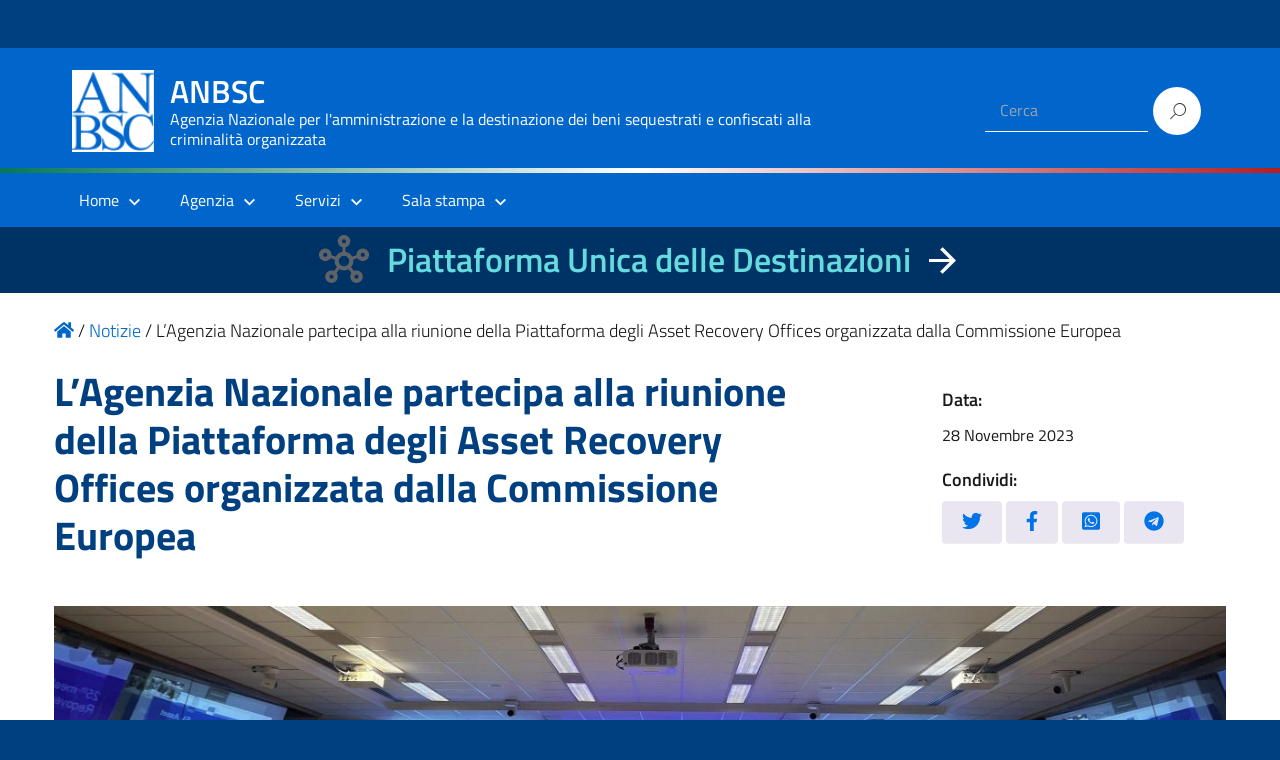

--- FILE ---
content_type: text/html; charset=UTF-8
request_url: https://www.anbsc.it/lagenzia-nazionale-partecipa-alla-riunione-della-piattaforma-degli-asset-recovery-offices-organizzata-dalla-commissione-europea/
body_size: 55580
content:
<!DOCTYPE html>
<html lang="it-IT"
    xmlns="https://www.w3.org/1999/xhtml"
    xmlns:og="https://ogp.me/ns#" 
    xmlns:fb="http://www.facebook.com/2008/fbml">

<head>
  <meta charset="UTF-8" />
  <meta name="viewport" content="width=device-width, initial-scale=1, shrink-to-fit=no">
  <title>L’Agenzia Nazionale partecipa alla riunione della Piattaforma degli Asset Recovery Offices organizzata dalla Commissione Europea &#8211; ANBSC</title>
<meta name='robots' content='max-image-preview:large' />
	<style>img:is([sizes="auto" i], [sizes^="auto," i]) { contain-intrinsic-size: 3000px 1500px }</style>
	<link rel="alternate" type="application/rss+xml" title="ANBSC &raquo; Feed" href="https://www.anbsc.it/feed/" />
<link rel="alternate" type="application/rss+xml" title="ANBSC &raquo; Feed dei commenti" href="https://www.anbsc.it/comments/feed/" />
<script type="text/javascript">
/* <![CDATA[ */
window._wpemojiSettings = {"baseUrl":"https:\/\/s.w.org\/images\/core\/emoji\/15.0.3\/72x72\/","ext":".png","svgUrl":"https:\/\/s.w.org\/images\/core\/emoji\/15.0.3\/svg\/","svgExt":".svg","source":{"concatemoji":"https:\/\/www.anbsc.it\/wp-includes\/js\/wp-emoji-release.min.js?ver=6.7.2"}};
/*! This file is auto-generated */
!function(i,n){var o,s,e;function c(e){try{var t={supportTests:e,timestamp:(new Date).valueOf()};sessionStorage.setItem(o,JSON.stringify(t))}catch(e){}}function p(e,t,n){e.clearRect(0,0,e.canvas.width,e.canvas.height),e.fillText(t,0,0);var t=new Uint32Array(e.getImageData(0,0,e.canvas.width,e.canvas.height).data),r=(e.clearRect(0,0,e.canvas.width,e.canvas.height),e.fillText(n,0,0),new Uint32Array(e.getImageData(0,0,e.canvas.width,e.canvas.height).data));return t.every(function(e,t){return e===r[t]})}function u(e,t,n){switch(t){case"flag":return n(e,"\ud83c\udff3\ufe0f\u200d\u26a7\ufe0f","\ud83c\udff3\ufe0f\u200b\u26a7\ufe0f")?!1:!n(e,"\ud83c\uddfa\ud83c\uddf3","\ud83c\uddfa\u200b\ud83c\uddf3")&&!n(e,"\ud83c\udff4\udb40\udc67\udb40\udc62\udb40\udc65\udb40\udc6e\udb40\udc67\udb40\udc7f","\ud83c\udff4\u200b\udb40\udc67\u200b\udb40\udc62\u200b\udb40\udc65\u200b\udb40\udc6e\u200b\udb40\udc67\u200b\udb40\udc7f");case"emoji":return!n(e,"\ud83d\udc26\u200d\u2b1b","\ud83d\udc26\u200b\u2b1b")}return!1}function f(e,t,n){var r="undefined"!=typeof WorkerGlobalScope&&self instanceof WorkerGlobalScope?new OffscreenCanvas(300,150):i.createElement("canvas"),a=r.getContext("2d",{willReadFrequently:!0}),o=(a.textBaseline="top",a.font="600 32px Arial",{});return e.forEach(function(e){o[e]=t(a,e,n)}),o}function t(e){var t=i.createElement("script");t.src=e,t.defer=!0,i.head.appendChild(t)}"undefined"!=typeof Promise&&(o="wpEmojiSettingsSupports",s=["flag","emoji"],n.supports={everything:!0,everythingExceptFlag:!0},e=new Promise(function(e){i.addEventListener("DOMContentLoaded",e,{once:!0})}),new Promise(function(t){var n=function(){try{var e=JSON.parse(sessionStorage.getItem(o));if("object"==typeof e&&"number"==typeof e.timestamp&&(new Date).valueOf()<e.timestamp+604800&&"object"==typeof e.supportTests)return e.supportTests}catch(e){}return null}();if(!n){if("undefined"!=typeof Worker&&"undefined"!=typeof OffscreenCanvas&&"undefined"!=typeof URL&&URL.createObjectURL&&"undefined"!=typeof Blob)try{var e="postMessage("+f.toString()+"("+[JSON.stringify(s),u.toString(),p.toString()].join(",")+"));",r=new Blob([e],{type:"text/javascript"}),a=new Worker(URL.createObjectURL(r),{name:"wpTestEmojiSupports"});return void(a.onmessage=function(e){c(n=e.data),a.terminate(),t(n)})}catch(e){}c(n=f(s,u,p))}t(n)}).then(function(e){for(var t in e)n.supports[t]=e[t],n.supports.everything=n.supports.everything&&n.supports[t],"flag"!==t&&(n.supports.everythingExceptFlag=n.supports.everythingExceptFlag&&n.supports[t]);n.supports.everythingExceptFlag=n.supports.everythingExceptFlag&&!n.supports.flag,n.DOMReady=!1,n.readyCallback=function(){n.DOMReady=!0}}).then(function(){return e}).then(function(){var e;n.supports.everything||(n.readyCallback(),(e=n.source||{}).concatemoji?t(e.concatemoji):e.wpemoji&&e.twemoji&&(t(e.twemoji),t(e.wpemoji)))}))}((window,document),window._wpemojiSettings);
/* ]]> */
</script>
<link rel='stylesheet' id='wpa-css-css' href='https://www.anbsc.it/wp-content/plugins/wp-attachments/styles/0/wpa.css?ver=6.7.2' type='text/css' media='all' />
<style id='wp-emoji-styles-inline-css' type='text/css'>

	img.wp-smiley, img.emoji {
		display: inline !important;
		border: none !important;
		box-shadow: none !important;
		height: 1em !important;
		width: 1em !important;
		margin: 0 0.07em !important;
		vertical-align: -0.1em !important;
		background: none !important;
		padding: 0 !important;
	}
</style>
<link rel='stylesheet' id='wp-block-library-css' href='https://www.anbsc.it/wp-includes/css/dist/block-library/style.min.css?ver=6.7.2' type='text/css' media='all' />
<style id='classic-theme-styles-inline-css' type='text/css'>
/*! This file is auto-generated */
.wp-block-button__link{color:#fff;background-color:#32373c;border-radius:9999px;box-shadow:none;text-decoration:none;padding:calc(.667em + 2px) calc(1.333em + 2px);font-size:1.125em}.wp-block-file__button{background:#32373c;color:#fff;text-decoration:none}
</style>
<style id='global-styles-inline-css' type='text/css'>
:root{--wp--preset--aspect-ratio--square: 1;--wp--preset--aspect-ratio--4-3: 4/3;--wp--preset--aspect-ratio--3-4: 3/4;--wp--preset--aspect-ratio--3-2: 3/2;--wp--preset--aspect-ratio--2-3: 2/3;--wp--preset--aspect-ratio--16-9: 16/9;--wp--preset--aspect-ratio--9-16: 9/16;--wp--preset--color--black: #000000;--wp--preset--color--cyan-bluish-gray: #abb8c3;--wp--preset--color--white: #ffffff;--wp--preset--color--pale-pink: #f78da7;--wp--preset--color--vivid-red: #cf2e2e;--wp--preset--color--luminous-vivid-orange: #ff6900;--wp--preset--color--luminous-vivid-amber: #fcb900;--wp--preset--color--light-green-cyan: #7bdcb5;--wp--preset--color--vivid-green-cyan: #00d084;--wp--preset--color--pale-cyan-blue: #8ed1fc;--wp--preset--color--vivid-cyan-blue: #0693e3;--wp--preset--color--vivid-purple: #9b51e0;--wp--preset--color--blu: #004d99;--wp--preset--color--grigioscuro: #3d4955;--wp--preset--color--bluscuro: #17324d;--wp--preset--color--azzurro: #0073e6;--wp--preset--color--grigio: #5c6f82;--wp--preset--color--grigiochiaro: #94a1ae;--wp--preset--color--verde: #00cc85;--wp--preset--color--rosso: #f73e5a;--wp--preset--color--arancione: #ff9900;--wp--preset--color--argento: #eef0f6;--wp--preset--color--bianco: #ffffff;--wp--preset--gradient--vivid-cyan-blue-to-vivid-purple: linear-gradient(135deg,rgba(6,147,227,1) 0%,rgb(155,81,224) 100%);--wp--preset--gradient--light-green-cyan-to-vivid-green-cyan: linear-gradient(135deg,rgb(122,220,180) 0%,rgb(0,208,130) 100%);--wp--preset--gradient--luminous-vivid-amber-to-luminous-vivid-orange: linear-gradient(135deg,rgba(252,185,0,1) 0%,rgba(255,105,0,1) 100%);--wp--preset--gradient--luminous-vivid-orange-to-vivid-red: linear-gradient(135deg,rgba(255,105,0,1) 0%,rgb(207,46,46) 100%);--wp--preset--gradient--very-light-gray-to-cyan-bluish-gray: linear-gradient(135deg,rgb(238,238,238) 0%,rgb(169,184,195) 100%);--wp--preset--gradient--cool-to-warm-spectrum: linear-gradient(135deg,rgb(74,234,220) 0%,rgb(151,120,209) 20%,rgb(207,42,186) 40%,rgb(238,44,130) 60%,rgb(251,105,98) 80%,rgb(254,248,76) 100%);--wp--preset--gradient--blush-light-purple: linear-gradient(135deg,rgb(255,206,236) 0%,rgb(152,150,240) 100%);--wp--preset--gradient--blush-bordeaux: linear-gradient(135deg,rgb(254,205,165) 0%,rgb(254,45,45) 50%,rgb(107,0,62) 100%);--wp--preset--gradient--luminous-dusk: linear-gradient(135deg,rgb(255,203,112) 0%,rgb(199,81,192) 50%,rgb(65,88,208) 100%);--wp--preset--gradient--pale-ocean: linear-gradient(135deg,rgb(255,245,203) 0%,rgb(182,227,212) 50%,rgb(51,167,181) 100%);--wp--preset--gradient--electric-grass: linear-gradient(135deg,rgb(202,248,128) 0%,rgb(113,206,126) 100%);--wp--preset--gradient--midnight: linear-gradient(135deg,rgb(2,3,129) 0%,rgb(40,116,252) 100%);--wp--preset--font-size--small: 14px;--wp--preset--font-size--medium: 22px;--wp--preset--font-size--large: 36px;--wp--preset--font-size--x-large: 42px;--wp--preset--font-size--normal: 18px;--wp--preset--font-size--big: 32px;--wp--preset--spacing--20: 0.44rem;--wp--preset--spacing--30: 0.67rem;--wp--preset--spacing--40: 1rem;--wp--preset--spacing--50: 1.5rem;--wp--preset--spacing--60: 2.25rem;--wp--preset--spacing--70: 3.38rem;--wp--preset--spacing--80: 5.06rem;--wp--preset--shadow--natural: 6px 6px 9px rgba(0, 0, 0, 0.2);--wp--preset--shadow--deep: 12px 12px 50px rgba(0, 0, 0, 0.4);--wp--preset--shadow--sharp: 6px 6px 0px rgba(0, 0, 0, 0.2);--wp--preset--shadow--outlined: 6px 6px 0px -3px rgba(255, 255, 255, 1), 6px 6px rgba(0, 0, 0, 1);--wp--preset--shadow--crisp: 6px 6px 0px rgba(0, 0, 0, 1);}:where(.is-layout-flex){gap: 0.5em;}:where(.is-layout-grid){gap: 0.5em;}body .is-layout-flex{display: flex;}.is-layout-flex{flex-wrap: wrap;align-items: center;}.is-layout-flex > :is(*, div){margin: 0;}body .is-layout-grid{display: grid;}.is-layout-grid > :is(*, div){margin: 0;}:where(.wp-block-columns.is-layout-flex){gap: 2em;}:where(.wp-block-columns.is-layout-grid){gap: 2em;}:where(.wp-block-post-template.is-layout-flex){gap: 1.25em;}:where(.wp-block-post-template.is-layout-grid){gap: 1.25em;}.has-black-color{color: var(--wp--preset--color--black) !important;}.has-cyan-bluish-gray-color{color: var(--wp--preset--color--cyan-bluish-gray) !important;}.has-white-color{color: var(--wp--preset--color--white) !important;}.has-pale-pink-color{color: var(--wp--preset--color--pale-pink) !important;}.has-vivid-red-color{color: var(--wp--preset--color--vivid-red) !important;}.has-luminous-vivid-orange-color{color: var(--wp--preset--color--luminous-vivid-orange) !important;}.has-luminous-vivid-amber-color{color: var(--wp--preset--color--luminous-vivid-amber) !important;}.has-light-green-cyan-color{color: var(--wp--preset--color--light-green-cyan) !important;}.has-vivid-green-cyan-color{color: var(--wp--preset--color--vivid-green-cyan) !important;}.has-pale-cyan-blue-color{color: var(--wp--preset--color--pale-cyan-blue) !important;}.has-vivid-cyan-blue-color{color: var(--wp--preset--color--vivid-cyan-blue) !important;}.has-vivid-purple-color{color: var(--wp--preset--color--vivid-purple) !important;}.has-black-background-color{background-color: var(--wp--preset--color--black) !important;}.has-cyan-bluish-gray-background-color{background-color: var(--wp--preset--color--cyan-bluish-gray) !important;}.has-white-background-color{background-color: var(--wp--preset--color--white) !important;}.has-pale-pink-background-color{background-color: var(--wp--preset--color--pale-pink) !important;}.has-vivid-red-background-color{background-color: var(--wp--preset--color--vivid-red) !important;}.has-luminous-vivid-orange-background-color{background-color: var(--wp--preset--color--luminous-vivid-orange) !important;}.has-luminous-vivid-amber-background-color{background-color: var(--wp--preset--color--luminous-vivid-amber) !important;}.has-light-green-cyan-background-color{background-color: var(--wp--preset--color--light-green-cyan) !important;}.has-vivid-green-cyan-background-color{background-color: var(--wp--preset--color--vivid-green-cyan) !important;}.has-pale-cyan-blue-background-color{background-color: var(--wp--preset--color--pale-cyan-blue) !important;}.has-vivid-cyan-blue-background-color{background-color: var(--wp--preset--color--vivid-cyan-blue) !important;}.has-vivid-purple-background-color{background-color: var(--wp--preset--color--vivid-purple) !important;}.has-black-border-color{border-color: var(--wp--preset--color--black) !important;}.has-cyan-bluish-gray-border-color{border-color: var(--wp--preset--color--cyan-bluish-gray) !important;}.has-white-border-color{border-color: var(--wp--preset--color--white) !important;}.has-pale-pink-border-color{border-color: var(--wp--preset--color--pale-pink) !important;}.has-vivid-red-border-color{border-color: var(--wp--preset--color--vivid-red) !important;}.has-luminous-vivid-orange-border-color{border-color: var(--wp--preset--color--luminous-vivid-orange) !important;}.has-luminous-vivid-amber-border-color{border-color: var(--wp--preset--color--luminous-vivid-amber) !important;}.has-light-green-cyan-border-color{border-color: var(--wp--preset--color--light-green-cyan) !important;}.has-vivid-green-cyan-border-color{border-color: var(--wp--preset--color--vivid-green-cyan) !important;}.has-pale-cyan-blue-border-color{border-color: var(--wp--preset--color--pale-cyan-blue) !important;}.has-vivid-cyan-blue-border-color{border-color: var(--wp--preset--color--vivid-cyan-blue) !important;}.has-vivid-purple-border-color{border-color: var(--wp--preset--color--vivid-purple) !important;}.has-vivid-cyan-blue-to-vivid-purple-gradient-background{background: var(--wp--preset--gradient--vivid-cyan-blue-to-vivid-purple) !important;}.has-light-green-cyan-to-vivid-green-cyan-gradient-background{background: var(--wp--preset--gradient--light-green-cyan-to-vivid-green-cyan) !important;}.has-luminous-vivid-amber-to-luminous-vivid-orange-gradient-background{background: var(--wp--preset--gradient--luminous-vivid-amber-to-luminous-vivid-orange) !important;}.has-luminous-vivid-orange-to-vivid-red-gradient-background{background: var(--wp--preset--gradient--luminous-vivid-orange-to-vivid-red) !important;}.has-very-light-gray-to-cyan-bluish-gray-gradient-background{background: var(--wp--preset--gradient--very-light-gray-to-cyan-bluish-gray) !important;}.has-cool-to-warm-spectrum-gradient-background{background: var(--wp--preset--gradient--cool-to-warm-spectrum) !important;}.has-blush-light-purple-gradient-background{background: var(--wp--preset--gradient--blush-light-purple) !important;}.has-blush-bordeaux-gradient-background{background: var(--wp--preset--gradient--blush-bordeaux) !important;}.has-luminous-dusk-gradient-background{background: var(--wp--preset--gradient--luminous-dusk) !important;}.has-pale-ocean-gradient-background{background: var(--wp--preset--gradient--pale-ocean) !important;}.has-electric-grass-gradient-background{background: var(--wp--preset--gradient--electric-grass) !important;}.has-midnight-gradient-background{background: var(--wp--preset--gradient--midnight) !important;}.has-small-font-size{font-size: var(--wp--preset--font-size--small) !important;}.has-medium-font-size{font-size: var(--wp--preset--font-size--medium) !important;}.has-large-font-size{font-size: var(--wp--preset--font-size--large) !important;}.has-x-large-font-size{font-size: var(--wp--preset--font-size--x-large) !important;}
:where(.wp-block-post-template.is-layout-flex){gap: 1.25em;}:where(.wp-block-post-template.is-layout-grid){gap: 1.25em;}
:where(.wp-block-columns.is-layout-flex){gap: 2em;}:where(.wp-block-columns.is-layout-grid){gap: 2em;}
:root :where(.wp-block-pullquote){font-size: 1.5em;line-height: 1.6;}
</style>
<link rel='stylesheet' id='contact-form-7-css' href='https://www.anbsc.it/wp-content/plugins/contact-form-7/includes/css/styles.css?ver=6.0.4' type='text/css' media='all' />
<link rel='stylesheet' id='sow-button-base-css' href='https://www.anbsc.it/wp-content/plugins/so-widgets-bundle/widgets/button/css/style.css?ver=1.65.1' type='text/css' media='all' />
<link rel='stylesheet' id='tailwind.min-css-css' href='https://www.anbsc.it/wp-content/themes/design-italia-anbsc-child/assets/css/tailwind/tailwind.min.css?ver=6.7.2' type='text/css' media='all' />
<link rel='stylesheet' id='lineawesome-icon-min-css' href='https://www.anbsc.it/wp-content/themes/design-italia/lib/bootstrap-italia/css/line-awesome.min.css?ver=6.7.2' type='text/css' media='all' />
<link rel='stylesheet' id='bootstrap-italia-min-css' href='https://www.anbsc.it/wp-content/themes/design-italia/lib/bootstrap-italia/css/bootstrap-italia.min.css?ver=6.7.2' type='text/css' media='all' />
<link rel='stylesheet' id='bootstrap-italia-map-css' href='https://www.anbsc.it/wp-content/themes/design-italia/lib/bootstrap-italia/css/bootstrap-italia.min.css.map?ver=6.7.2' type='text/css' media='all' />
<link rel='stylesheet' id='bootstrap-italia-icon-font-css' href='https://www.anbsc.it/wp-content/themes/design-italia/lib/bootstrap-italia/css/italia-icon-font.css?ver=6.7.2' type='text/css' media='all' />
<link rel='stylesheet' id='general-style-css' href='https://www.anbsc.it/wp-content/themes/design-italia/style.css?ver=6.7.2' type='text/css' media='all' />
<link rel='stylesheet' id='style-css' href='https://www.anbsc.it/wp-content/themes/design-italia-anbsc-child/style.css?ver=6.7.2' type='text/css' media='all' />
<script type="text/javascript" src="https://www.anbsc.it/wp-content/themes/design-italia-anbsc-child/assets/js/font-awensome/5.13.0/all.min.js?ver=6.7.2" id="font-awensome-5.13.0-js"></script>
<link rel="https://api.w.org/" href="https://www.anbsc.it/wp-json/" /><link rel="alternate" title="JSON" type="application/json" href="https://www.anbsc.it/wp-json/wp/v2/posts/19347" /><link rel="EditURI" type="application/rsd+xml" title="RSD" href="https://www.anbsc.it/xmlrpc.php?rsd" />
<link rel="canonical" href="https://www.anbsc.it/lagenzia-nazionale-partecipa-alla-riunione-della-piattaforma-degli-asset-recovery-offices-organizzata-dalla-commissione-europea/" />
<link rel='shortlink' href='https://www.anbsc.it/?p=19347' />
<link rel="alternate" title="oEmbed (JSON)" type="application/json+oembed" href="https://www.anbsc.it/wp-json/oembed/1.0/embed?url=https%3A%2F%2Fwww.anbsc.it%2Flagenzia-nazionale-partecipa-alla-riunione-della-piattaforma-degli-asset-recovery-offices-organizzata-dalla-commissione-europea%2F" />
<link rel="alternate" title="oEmbed (XML)" type="text/xml+oembed" href="https://www.anbsc.it/wp-json/oembed/1.0/embed?url=https%3A%2F%2Fwww.anbsc.it%2Flagenzia-nazionale-partecipa-alla-riunione-della-piattaforma-degli-asset-recovery-offices-organizzata-dalla-commissione-europea%2F&#038;format=xml" />
				<style type="text/css">.so-widget-sow-button-wire-c14b397d8533 .ow-button-base {
  zoom: 1;
}
.so-widget-sow-button-wire-c14b397d8533 .ow-button-base:before {
  content: '';
  display: block;
}
.so-widget-sow-button-wire-c14b397d8533 .ow-button-base:after {
  content: '';
  display: table;
  clear: both;
}
@media (max-width: 780px) {
  .so-widget-sow-button-wire-c14b397d8533 .ow-button-base.ow-button-align-center {
    text-align: center;
  }
  .so-widget-sow-button-wire-c14b397d8533 .ow-button-base.ow-button-align-center.ow-button-align-justify .sowb-button {
    display: inline-block;
  }
}
.so-widget-sow-button-wire-c14b397d8533 .ow-button-base .sowb-button {
  -ms-box-sizing: border-box;
  -moz-box-sizing: border-box;
  -webkit-box-sizing: border-box;
  box-sizing: border-box;
  -webkit-border-radius: 1.5;
  -moz-border-radius: 1.5;
  border-radius: 1.5;
  background: transparent;
  border: 2px solid #0066cb;
  color: #0066cb !important;
  font-size: 1;
  
  padding: 0.5;
  text-shadow: 0 1px 0 rgba(0, 0, 0, 0.05);
  padding-inline: 1;
}
.so-widget-sow-button-wire-c14b397d8533 .ow-button-base .sowb-button.ow-button-hover:active,
.so-widget-sow-button-wire-c14b397d8533 .ow-button-base .sowb-button.ow-button-hover:hover {
  background: #0066cb;
  border-color: #0066cb;
  color: #ffffff !important;
}</style>
				<meta property="og:locale" content="it_IT" /><meta property="og:type" content="article" /><meta property="og:title" content="L’Agenzia Nazionale partecipa alla riunione della Piattaforma degli Asset Recovery Offices organizzata dalla Commissione Europea | ANBSC" /><meta property="og:description" content="Si è tenuta a Bruxelles, nella giornata del 28 novembre, la venticinquesima riunione della Piattaforma degli Asset Recovery Offices organizzata dall’Unità Criminalità organizzata e droga&hellip;" /><meta property="og:url" content="https://www.anbsc.it/lagenzia-nazionale-partecipa-alla-riunione-della-piattaforma-degli-asset-recovery-offices-organizzata-dalla-commissione-europea/" /><meta property="og:site_name" content="ANBSC" /><meta property="og:image" content="https://www.anbsc.it/wp-content/uploads/2023/11/Bruxelles-scaled-e1701200422157.jpg" /><meta name="twitter:card" content="summary_large_image" />  <style type="text/css">
    .it-header-center-wrapper, .it-header-navbar-wrapper, .it-header-wrapper { background-color: #0066cc; }
    a, a:hover, a.read-more, .menu-main .nav li ul a, .menu-main .nav li ul a:hover, .menu-main .nav li:hover ul a { color: #0066cc; }
    button, input[type="submit"], .btn-primary { background-color: #0066cc; }
    .btn-primary:hover, .btn-primary:not(:disabled):not(.disabled):active { background-color: #0066cc; box-shadow: inset 0 0 0 2px rgba(0, 0, 0, 0.1); }
    .btn-outline-primary { color: #0066cc; box-shadow: inset 0 0 0 1px #0066cc; }
    .btn-outline-primary:hover, .btn-outline-primary:not(:disabled):not(.disabled):active { color: #0066cc; box-shadow: inset 0 0 0 2px #0066cc; }
    html, #footer, .it-footer-main { background-color: #004080; }
    #footer a { color: #ffffff; }
  </style>
  <style type="text/css" id="custom-background-css">
body.custom-background { background-image: url("https://www.anbsc.it/wp-content/themes/design-italia/img/blank.png"); background-position: left top; background-size: auto; background-repeat: repeat; background-attachment: scroll; }
</style>
	<link rel="icon" href="https://www.anbsc.it/wp-content/uploads/2019/11/favicon-anbsc.png" sizes="32x32" />
<link rel="icon" href="https://www.anbsc.it/wp-content/uploads/2019/11/favicon-anbsc.png" sizes="192x192" />
<link rel="apple-touch-icon" href="https://www.anbsc.it/wp-content/uploads/2019/11/favicon-anbsc.png" />
<meta name="msapplication-TileImage" content="https://www.anbsc.it/wp-content/uploads/2019/11/favicon-anbsc.png" />
</head>

<body class="post-template-default single single-post postid-19347 single-format-standard custom-background wp-custom-logo" ontouchstart>

<div id="matomo-opt-out"></div>
<!--
<script src="https://benisequestraticonfiscati.it/extra_app/matomo/index.php?module=CoreAdminHome&action=optOutJS&divId=matomo-opt-out&language=auto&showIntro=1"></script>
-->
  <div id="wrapper" class="hfeed">
    <header id="header" class="" role="banner">

      <div class="it-header-wrapper it-header-sticky">
        <div class="it-header-slim-wrapper">
          <div class="container">
            <div class="row">
              <div class="col-12">
                <div class="it-header-slim-wrapper-content">
                  <!-- <a class="d-none d-lg-block navbar-brand" href="#"> -->
                  <img class="header-slim-img" alt="" src="">
                  <!-- </a> -->
                                  </div>
              </div>
            </div>
          </div>
        </div>
          <div class="it-nav-wrapper">
          <div class="it-header-center-wrapper">
            <div class="container">
              <div class="row">
                <div class="col-12">
                  <div class="it-header-center-content-wrapper">
                    <div class="it-brand-wrapper">
                      <a href="https://www.anbsc.it/" title="ANBSC" rel="home">
                        <img class="icon" src="https://www.anbsc.it/wp-content/uploads/2021/05/anbsc_logo_header.png" alt="ANBSC">                        <div class="it-brand-text">
                          <h2 class="no_toc">ANBSC</h2>
                          <h3 class="no_toc d-none d-md-block">Agenzia Nazionale per l&#039;amministrazione e la destinazione dei beni sequestrati e confiscati alla criminalità organizzata</h3>
                        </div>
                      </a>
                    </div>
                    <div class="it-right-zone">
                      <div class="it-socials d-none d-md-flex">
                                              </div>
                      <div class="it-search-wrapper">
                                                <form role="search" method="get" id="searchform" class="searchform" action="https://www.anbsc.it/">
							<div>
								<label class="screen-reader-text" for="s" style="display: none">Ricerca per:</label>
								<input type="text" value="" name="s" id="s" placeholder="Cerca">
								<input type="submit" id="searchsubmit" value="Cerca">
							</div>
						</form>
                      </div>
                    </div>
                  </div>
                </div>
              </div>
            </div>
          </div>

<!--
          <div class="it-nav-wrapper" style=" text-align:center">
            <div class="" style="width: 99.65%;">
              <div class="row">
                <div class="col-12">
                  <div class="row" style="line-height: 3px">
                    <div class="col" style="background-color: green; width: 33%">&nbsp;</div>
                    <div class="col" style="background-color: white; width: 33%"></div>
                    <div class="col" style="background-color: red; width: 33%"></div>
                  </div>
                </div>
              </div>
            </div>
          </div>
 -->

              <div class="w-full h-1 bg-gradient-to-r from-green-700 via-white to-red-700"> &nbsp; </div>


          <div class="it-header-navbar-wrapper">
            <nav class="menu-main" role="navigation">
              <div class="container">
                <div class="row">
                  <div class="col-12">
                    <input type="checkbox" id="show-menu-main" role="button">
                    <label for="show-menu-main" class="show-menu-main">Menu</label>

                    <ul id="menu-mainmenu" class="nav mega-menu"><li id="menu-item-8200" class="menu-item menu-item-type-post_type menu-item-object-page menu-item-home menu-item-has-children menu-item-8200"><a href="https://www.anbsc.it/">Home</a>
<ul class="sub-menu">
	<li id="menu-item-22082" class="menu-item menu-item-type-custom menu-item-object-custom menu-item-22082"><a href="https://benidestinati.anbsc.it/">Piattaforma Unica delle Destinazioni</a></li>
	<li id="menu-item-8724" class="menu-item menu-item-type-post_type menu-item-object-page menu-item-8724"><a href="https://www.anbsc.it/amministrazione-trasparente/">Amministrazione trasparente</a></li>
	<li id="menu-item-8778" class="menu-item menu-item-type-custom menu-item-object-custom menu-item-8778"><a href="/pubblicit-legale/">Pubblicità legale</a></li>
	<li id="menu-item-8725" class="menu-item menu-item-type-custom menu-item-object-custom menu-item-8725"><a href="https://amministratorigiudiziari.giustizia.it/pst/RAG/AlboPubblico.aspx">Albo Amministratori Giudiziari</a></li>
	<li id="menu-item-8726" class="menu-item menu-item-type-custom menu-item-object-custom menu-item-8726"><a href="https://aziendeconfiscate.camcom.gov.it/odacWeb/home">Open Data Aziende Confiscate</a></li>
	<li id="menu-item-21111" class="menu-item menu-item-type-custom menu-item-object-custom menu-item-21111"><a href="http://anticorruzione.anbsc.it">Whistleblowing ANBSC</a></li>
</ul>
</li>
<li id="menu-item-8727" class="menu-item menu-item-type-post_type menu-item-object-page menu-item-has-children menu-item-8727"><a href="https://www.anbsc.it/agenzia/">Agenzia</a>
<ul class="sub-menu">
	<li id="menu-item-8729" class="menu-item menu-item-type-post_type menu-item-object-page menu-item-8729"><a href="https://www.anbsc.it/agenzia/il-direttore/">Il Direttore</a></li>
	<li id="menu-item-8730" class="menu-item menu-item-type-post_type menu-item-object-page menu-item-8730"><a href="https://www.anbsc.it/agenzia/organizzazione/">Organizzazione</a></li>
	<li id="menu-item-8732" class="menu-item menu-item-type-post_type menu-item-object-page menu-item-has-children menu-item-8732"><a href="https://www.anbsc.it/agenzia/struttura/">Struttura</a>
	<ul class="sub-menu">
		<li id="menu-item-8733" class="menu-item menu-item-type-post_type menu-item-object-page menu-item-8733"><a href="https://www.anbsc.it/agenzia/struttura/organigramma/">Organigramma</a></li>
	</ul>
</li>
	<li id="menu-item-8731" class="menu-item menu-item-type-post_type menu-item-object-page menu-item-8731"><a href="https://www.anbsc.it/agenzia/sedi/">Sedi e contatti</a></li>
	<li id="menu-item-8728" class="menu-item menu-item-type-post_type menu-item-object-page menu-item-8728"><a href="https://www.anbsc.it/agenzia/organizzazione/lagenzia-supporta-i-comuni/faq-2/">FAQ</a></li>
</ul>
</li>
<li id="menu-item-8740" class="menu-item menu-item-type-post_type menu-item-object-page menu-item-has-children menu-item-8740"><a href="https://www.anbsc.it/servizi/">Servizi</a>
<ul class="sub-menu">
	<li id="menu-item-19963" class="menu-item menu-item-type-post_type menu-item-object-page menu-item-has-children menu-item-19963"><a href="https://www.anbsc.it/servizi/accordi-e-convenzioni/">Accordi e convenzioni</a>
	<ul class="sub-menu">
		<li id="menu-item-8841" class="menu-item menu-item-type-taxonomy menu-item-object-albero_trasparenza menu-item-8841"><a href="https://www.anbsc.it/albero-trasparenza/provvedimenti/provvedimenti-organi-indirizzo-politico/">Convenzioni</a></li>
	</ul>
</li>
	<li id="menu-item-11169" class="menu-item menu-item-type-post_type menu-item-object-page menu-item-11169"><a href="https://www.anbsc.it/agenzia/organizzazione/lagenzia-supporta-i-comuni/">L’Agenzia supporta i comuni</a></li>
	<li id="menu-item-19699" class="menu-item menu-item-type-post_type menu-item-object-page menu-item-has-children menu-item-19699"><a href="https://www.anbsc.it/servizi/aziende/">Aziende</a>
	<ul class="sub-menu">
		<li id="menu-item-19702" class="menu-item menu-item-type-post_type menu-item-object-page menu-item-19702"><a href="https://www.anbsc.it/servizi/aziende/circolari-ed-elenco-pubblico-delle-aziende-sequestrate-e-confiscate-attive-sul-mercato/">Circolari ed Elenco pubblico delle aziende sequestrate e confiscate attive sul mercato</a></li>
	</ul>
</li>
	<li id="menu-item-8788" class="menu-item menu-item-type-post_type menu-item-object-page menu-item-has-children menu-item-8788"><a href="https://www.anbsc.it/servizi/vetrina/">Vendite e affidamenti</a>
	<ul class="sub-menu">
		<li id="menu-item-8791" class="menu-item menu-item-type-taxonomy menu-item-object-post_tag menu-item-8791"><a href="https://www.anbsc.it/tag/vendita-immobili/">Vendita immobili</a></li>
		<li id="menu-item-8792" class="menu-item menu-item-type-taxonomy menu-item-object-post_tag menu-item-8792"><a href="https://www.anbsc.it/tag/vendita-aziende/">Vendita aziende</a></li>
		<li id="menu-item-9499" class="menu-item menu-item-type-taxonomy menu-item-object-post_tag menu-item-9499"><a href="https://www.anbsc.it/tag/vendita-veicoli/">Vendita mobili registrati</a></li>
		<li id="menu-item-8794" class="menu-item menu-item-type-taxonomy menu-item-object-post_tag menu-item-8794"><a href="https://www.anbsc.it/tag/affidamenti-in-gestione/">Affidamenti in gestione</a></li>
		<li id="menu-item-14782" class="menu-item menu-item-type-taxonomy menu-item-object-post_tag menu-item-14782"><a href="https://www.anbsc.it/tag/immobili-in-locazione/">Immobili in locazione</a></li>
		<li id="menu-item-10971" class="menu-item menu-item-type-taxonomy menu-item-object-post_tag menu-item-10971"><a href="https://www.anbsc.it/tag/procedure-concluse-immobili/">Procedure concluse immobili</a></li>
		<li id="menu-item-10972" class="menu-item menu-item-type-taxonomy menu-item-object-post_tag menu-item-10972"><a href="https://www.anbsc.it/tag/procedure-concluse-aziende/">Procedure concluse aziende</a></li>
		<li id="menu-item-10973" class="menu-item menu-item-type-taxonomy menu-item-object-post_tag menu-item-10973"><a href="https://www.anbsc.it/tag/procedure-concluse-mobili/">Procedure concluse mobili</a></li>
		<li id="menu-item-10974" class="menu-item menu-item-type-taxonomy menu-item-object-post_tag menu-item-10974"><a href="https://www.anbsc.it/tag/procedure-concluse-affidamenti/">Procedure concluse affidamenti</a></li>
		<li id="menu-item-21959" class="menu-item menu-item-type-post_type menu-item-object-page menu-item-21959"><a href="https://www.anbsc.it/servizi/provvedimenti-l-n-228-2012/">Provvedimenti L. n. 228/2012</a></li>
	</ul>
</li>
	<li id="menu-item-8743" class="heading menu-item menu-item-type-post_type menu-item-object-page menu-item-has-children menu-item-8743"><a href="https://www.anbsc.it/servizi/normativa/">Normativa</a>
	<ul class="sub-menu">
		<li id="menu-item-8745" class="menu-item menu-item-type-post_type menu-item-object-page menu-item-8745"><a href="https://www.anbsc.it/servizi/normativa/leggi/">Leggi</a></li>
		<li id="menu-item-8744" class="menu-item menu-item-type-post_type menu-item-object-page menu-item-8744"><a href="https://www.anbsc.it/servizi/normativa/circolari/">Circolari</a></li>
		<li id="menu-item-9784" class="menu-item menu-item-type-taxonomy menu-item-object-post_tag menu-item-9784"><a href="https://www.anbsc.it/tag/linee-guida/">Linee guida</a></li>
		<li id="menu-item-8747" class="menu-item menu-item-type-post_type menu-item-object-page menu-item-8747"><a href="https://www.anbsc.it/servizi/normativa/modulistica/">Modulistica</a></li>
	</ul>
</li>
</ul>
</li>
<li id="menu-item-8748" class="menu-item menu-item-type-post_type menu-item-object-page menu-item-has-children menu-item-8748"><a href="https://www.anbsc.it/sala-stampa/">Sala stampa</a>
<ul class="sub-menu">
	<li id="menu-item-8759" class="menu-item menu-item-type-taxonomy menu-item-object-category current-post-ancestor current-menu-parent current-post-parent menu-item-8759"><a href="https://www.anbsc.it/category/notizie/">Notizie</a></li>
	<li id="menu-item-8750" class="menu-item menu-item-type-post_type menu-item-object-page menu-item-8750"><a href="https://www.anbsc.it/sala-stampa/relazioni/">Relazioni</a></li>
	<li id="menu-item-16808" class="menu-item menu-item-type-post_type menu-item-object-page menu-item-16808"><a href="https://www.anbsc.it/materiale-informativo/">Materiale Informativo</a></li>
</ul>
</li>
</ul>
                      <div class="it-search-wrapper_mini">
                          <form action="/" method="get" class="searchform-mini">
                              <div>
                                  <label class="screen-reader-text" for="s">Ricerca per:</label>
                                  <input type="text" name="s" id="" value="" />
                                  <input type="submit" id="" value="Cerca">
                              </div>
                          </form>
                      </div>

                  </div>
                </div>
              </div>
            </nav>

<div class="it-footer-small-prints p-2">
  <div class="flex items-center justify-center space-x-4">
    <span class="not-sr-only hidden sm:block">
      <svg aria-hidden="true" fill="#5f6368" width="50px" viewBox="0 0 24 24" height="50px" enable-background="new 0 0 24 24"
        xmlns="http://www.w3.org/2000/svg">
        <rect fill="none" height="30" width="30"></rect>
        <path
          d="M21,6.5c-1.66,0-3,1.34-3,3c0,0.07,0,0.14,0.01,0.21l-2.03,0.68c-0.64-1.21-1.82-2.09-3.22-2.32V5.91 C14.04,5.57,15,4.4,15,3c0-1.66-1.34-3-3-3S9,1.34,9,3c0,1.4,0.96,2.57,2.25,2.91v2.16c-1.4,0.23-2.58,1.11-3.22,2.32L5.99,9.71 C6,9.64,6,9.57,6,9.5c0-1.66-1.34-3-3-3s-3,1.34-3,3s1.34,3,3,3c1.06,0,1.98-0.55,2.52-1.37l2.03,0.68 c-0.2,1.29,0.17,2.66,1.09,3.69l-1.41,1.77C6.85,17.09,6.44,17,6,17c-1.66,0-3,1.34-3,3s1.34,3,3,3s3-1.34,3-3 c0-0.68-0.22-1.3-0.6-1.8l1.41-1.77c1.36,0.76,3.02,0.75,4.37,0l1.41,1.77C15.22,18.7,15,19.32,15,20c0,1.66,1.34,3,3,3s3-1.34,3-3 s-1.34-3-3-3c-0.44,0-0.85,0.09-1.23,0.26l-1.41-1.77c0.93-1.04,1.29-2.4,1.09-3.69l2.03-0.68c0.53,0.82,1.46,1.37,2.52,1.37 c1.66,0,3-1.34,3-3S22.66,6.5,21,6.5z M3,10.5c-0.55,0-1-0.45-1-1c0-0.55,0.45-1,1-1s1,0.45,1,1C4,10.05,3.55,10.5,3,10.5z M6,21 c-0.55,0-1-0.45-1-1c0-0.55,0.45-1,1-1s1,0.45,1,1C7,20.55,6.55,21,6,21z M11,3c0-0.55,0.45-1,1-1s1,0.45,1,1c0,0.55-0.45,1-1,1 S11,3.55,11,3z M12,15c-1.38,0-2.5-1.12-2.5-2.5c0-1.38,1.12-2.5,2.5-2.5s2.5,1.12,2.5,2.5C14.5,13.88,13.38,15,12,15z M18,19 c0.55,0,1,0.45,1,1c0,0.55-0.45,1-1,1s-1-0.45-1-1C17,19.45,17.45,19,18,19z M21,10.5c-0.55,0-1-0.45-1-1c0-0.55,0.45-1,1-1 s1,0.45,1,1C22,10.05,21.55,10.5,21,10.5z">
        </path>
      </svg>
    </span>
    <span><a href="https://benidestinati.anbsc.it/"
	aria-label="La nuova Piattaforma Unica delle Destinazioni dei beni confiscati"
        style="color:#65dbde!important; text-underline-offset: 4px; font-size: 1.875rem; line-height: 2.25rem;"
        class="font-semibold">Piattaforma Unica delle Destinazioni</a></span>
    <span> <span class="it-arrow-right text-2xl"></span> </span>
  </div>
</div>

          </div>

        </div>
      </div>
    </header>

    <div id="container">

<article id="post-19347" class="post-19347 post type-post status-publish format-standard has-post-thumbnail hentry category-notizie category-in-evidenza category-primo-piano">

    <section class="container mt-4 mb-4">
        <div class="row">
            <div class="col-md-12">
                <nav aria-label="breadcrumb">
                    <!-- Breadcrumb NavXT 7.4.1 -->
<span property="itemListElement" typeof="ListItem"><a property="item" typeof="WebPage" title="Vai a ANBSC" href="https://www.anbsc.it" class="home" ><span property="name"><i class="fas fa-home"></i><!-- ANBSC --></span></a><meta property="position" content="1"></span> / <span property="itemListElement" typeof="ListItem"><a property="item" typeof="WebPage" title="Go to the Notizie category archives." href="https://www.anbsc.it/category/notizie/" class="taxonomy category" ><span property="name">Notizie</span></a><meta property="position" content="2"></span> / <span property="itemListElement" typeof="ListItem"><span property="name" class="post post-post current-item">L’Agenzia Nazionale partecipa alla riunione della Piattaforma degli Asset Recovery Offices organizzata dalla Commissione Europea</span><meta property="url" content="https://www.anbsc.it/lagenzia-nazionale-partecipa-alla-riunione-della-piattaforma-degli-asset-recovery-offices-organizzata-dalla-commissione-europea/"><meta property="position" content="3"></span>                </nav>
            </div>
        </div>
    </section>

    <section class="container">
        <div class="row">
	<div class="col-md-8">
		<div class="titolo-sezione">
											<h2 class="entry-title text-primary">
										L’Agenzia Nazionale partecipa alla riunione della Piattaforma degli Asset Recovery Offices organizzata dalla Commissione Europea				</h2>
						   		</div>
	</div>



	<div class="offset-md-1 col-md-3">
		<div class="condividi">




            <!-- label for="show-menu-moreaction" class="show-menu-moreaction"><small>&#8942; Vedi azioni</small></label>
			<input type="checkbox" id="show-menu-moreaction" role="button">

			<ul class="menu-moreaction">
				<li>
					<a href="#" onclick="window.print();return false;">
						<span class="it-print"></span> Stampa
					</a>
				</li>
				<li>
					<a href="mailto:?subject=Condiviso&body=L’Agenzia Nazionale partecipa alla riunione della Piattaforma degli Asset Recovery Offices organizzata dalla Commissione Europea%0D%0ASi è tenuta a Bruxelles, nella giornata del 28 novembre, la venticinquesima riunione della Piattaforma degli Asset Recovery Offices organizzata dall’Unità Criminalità organizzata e droga ... %0D%0Ahttps://www.anbsc.it/lagenzia-nazionale-partecipa-alla-riunione-della-piattaforma-degli-asset-recovery-offices-organizzata-dalla-commissione-europea/">
						<span class="it-mail"></span> Invia
					</a>
				</li>
                <li>
                    <a target="_blank" href="https://twitter.com/share?text=L’Agenzia Nazionale partecipa alla riunione della Piattaforma degli Asset Recovery Offices organizzata dalla Commissione Europea - https://www.anbsc.it/lagenzia-nazionale-partecipa-alla-riunione-della-piattaforma-degli-asset-recovery-offices-organizzata-dalla-commissione-europea/">
                        <span class="it-twitter"></span> Twitter
                    </a>
                </li>
                <li>
                    <a target="_blank" href="https://www.facebook.com/sharer/sharer.php?u=https://www.anbsc.it/lagenzia-nazionale-partecipa-alla-riunione-della-piattaforma-degli-asset-recovery-offices-organizzata-dalla-commissione-europea/">
                        <span class="it-facebook"></span> Facebook
                    </a>
                </li>
			</ul-->
		</div>

		<!-- <h6>Sezioni</h6>
		<div class="argomenti">
			<a href="https://www.anbsc.it/category/notizie/" rel="category tag">Notizie</a> <a href="https://www.anbsc.it/category/in-evidenza/" rel="category tag">In evidenza</a> <a href="https://www.anbsc.it/category/primo-piano/" rel="category tag">Primo piano</a>		</div> -->

		
        <p>
            <h6>Data: </h6>
            <small>28 Novembre 2023</small>
        </p>

        <p>
            <h6>Condividi: </h6>
                <a title="Twitter" target="_blank" href="https://twitter.com/share?text=L’Agenzia Nazionale partecipa alla riunione della Piattaforma degli Asset Recovery Offices organizzata dalla Commissione Europea - https://www.anbsc.it/lagenzia-nazionale-partecipa-alla-riunione-della-piattaforma-degli-asset-recovery-offices-organizzata-dalla-commissione-europea/" class="btn btn-light btn-sm">
                    <i class="fab fa-twitter" style="font-size: 20px; color: #0073e6"></i>
                </a>
                <a title="Facebook" target="_blank" href="https://www.facebook.com/sharer/sharer.php?u=https://www.anbsc.it/lagenzia-nazionale-partecipa-alla-riunione-della-piattaforma-degli-asset-recovery-offices-organizzata-dalla-commissione-europea/" class="btn btn-light btn-sm">
                    <i class="fab fa-facebook-f" style="font-size: 20px; color: #0073e6"></i>
                </a>
                <a title="Whatsapp" target="_blank" href="https://www.addtoany.com/add_to/whatsapp?linkurl=https://www.anbsc.it/lagenzia-nazionale-partecipa-alla-riunione-della-piattaforma-degli-asset-recovery-offices-organizzata-dalla-commissione-europea/&linkname=L’Agenzia Nazionale partecipa alla riunione della Piattaforma degli Asset Recovery Offices organizzata dalla Commissione Europea&linknote=" class="btn btn-light btn-sm">
                    <i class="fab fa-whatsapp-square" style="font-size: 20px; color: #0073e6"></i>
                </a>
                <a title="Telegram" target="_blank" href="https://www.addtoany.com/add_to/telegram?linkurl=https://www.anbsc.it/lagenzia-nazionale-partecipa-alla-riunione-della-piattaforma-degli-asset-recovery-offices-organizzata-dalla-commissione-europea/&linkname=L’Agenzia Nazionale partecipa alla riunione della Piattaforma degli Asset Recovery Offices organizzata dalla Commissione Europea&linknote=" class="btn btn-light btn-sm">
                    <i class="fab fa-telegram" style="font-size: 20px; color: #0073e6"></i>
                </a>
        </p>

    </div>
</div>
    </section>

    <section id="articolo-dettaglio-testo">
        <div class="container">
            <div class="row">
                <div class="col-12">
                    <section class="entry-content thumbnail" style=""><img width="1280" height="350" src="https://www.anbsc.it/wp-content/uploads/2023/11/Bruxelles-scaled-e1701200422157-1280x350.jpg" class="d-block w-100 wp-post-image" alt="" decoding="async" loading="lazy" /><p class="dida"></p></section>                </div>
            </div>
            <div class="row">

                <div class="offset-md-2 col-md-8">
                    <section class="entry-content contenuto">
                        <p>Si è tenuta a Bruxelles, nella giornata del 28 novembre, la venticinquesima riunione della Piattaforma degli <em>Asset Recovery Offices</em> organizzata dall’Unità <em>Criminalità organizzata e droga</em> della Direzione Generale <em>Migration and Home Affairs</em> della Commissione Europea.</p>
<p>All’evento ha partecipato, in qualità di relatore, anche il Direttore dell’Agenzia nazionale per l&#8217;amministrazione e la destinazione dei beni sequestrati e confiscati alla criminalità organizzata (ANBSC), il Prefetto Bruno Corda, che è stato invitato ad illustrare le <em>best practices</em> dell’Italia dirette a prevenire il ritorno dei beni confiscati nelle mani della criminalità organizzata in seguito alla vendita.  L’intervento, partendo da una introduzione sul modello italiano di riutilizzo sociale dei beni confiscati e sulle differenze tra la disciplina dei beni immobili, mobili e aziende è proseguito con una illustrazione accurata delle modalità di vendita dei beni confiscati e delle sue regole, ponendo particolare attenzione agli strumenti a disposizione dell’Agenzia per garantire che tali beni non rientrino nelle mani dei mafiosi una volta venduti. Protocolli d’intesa con la Direzione Nazionale Antimafia, Banca dati nazionale unica della documentazione antimafia sono solo alcuni degli strumenti illustrati che hanno suscitato l’interesse dei rappresentanti dei Paesi presenti all’incontro.</p>
<p>Questo di Bruxelles è solo uno degli eventi di portata europea ed internazionale ai quali l’Agenzia ha preso parte negli ultimi anni e anche per il futuro, l’obiettivo che si pone l’ANBSC è proprio quello di proseguire sulla strada della cooperazione, per continuare ad offrire supporto all’Europa e agli altri Stati esteri nella conoscenza del modello italiano di gestione dei beni confiscati, unico nel panorama internazionale per dimensione e complessità.</p>
                        <div class="entry-links"></div>
                    </section>


                    <section id="sidebar" role="complementary">
                        <div id="primary" class="widget-area primary-widget-area">

                            
                                                    </div>
                    </section>

                </div>

            </div>

            <div class="row">
                <div class="col-md-12 mt-4 mb-2">
                    <section class="entry-nav-below">
                        <nav id="nav-below" class="row navigation mt-5 mb-5" role="navigation">
  <div class="nav-previous col-6 text-left">
    <a href="https://www.anbsc.it/ad-alghero-ss-una-casa-emergenza-per-le-donne-vittime-di-violenza-in-un-bene-confiscato/" rel="prev"><div class="row"><div class="col-2 text-right"><span class="it-arrow-left"></span></div><div class="col-10">Ad Alghero (SS) una “Casa Emergenza” per le donne vittime di violenza in un bene confiscato</div></div></a>  </div>
  <div class="nav-next col-6 text-right">
    <a href="https://www.anbsc.it/il-direttore-dellanbsc-a-ravenna-per-la-presentazione-di-un-video-vademecum-per-il-riutilizzo-dei-beni-confiscati/" rel="next"><div class="row"><div class="col-10">Il Direttore dell’ANBSC a Ravenna per la presentazione di un Video Vademecum per il riutilizzo dei beni confiscati</div><div class="col-2 text-left"><span class="it-arrow-right"></span></div></div></a>  </div>
</nav>                    </section>
                </div>
            </div>
        </div>
    </section>



    <section id="articolo-dettaglio-meta">
        <div class="container">

            
            <div class="row">
                <div class="offset-md-3 col-md-6 mt-5 mb-5 text-center">
                                    </div>
            </div>
        </div>
    </section>


</article>


<div class="clear"></div>
</div>


<footer id="footer" class="it-footer" role="contentinfo">
  <div class="it-footer-main">
    <div class="container">
      <section>
        <div class="row clearfix">
          <div class="col-sm-12">
            <div class="it-brand-wrapper">
              <a href="https://www.anbsc.it/" title="ANBSC" rel="home">
                <img class="icon" src="https://www.anbsc.it/wp-content/uploads/2021/05/anbsc_logo_header.png" alt="ANBSC">                <div class="it-brand-text">
                  <h2 class="no_toc">ANBSC</h2>
                  <h3 class="no_toc d-none d-md-block">Agenzia Nazionale per l&#039;amministrazione e la destinazione dei beni sequestrati e confiscati alla criminalità organizzata</h3>
                </div>
              </a>
            </div>
          </div>
        </div>
      </section>


            
    </div>
  </div>
  <div class="it-footer-small-prints clearfix">
    <div class="container">
      <div class="row">
        <div class="col-md font-semibold">
          <ul id="menu-footermenu1" class="nav"><li id="menu-item-12578" class="menu-item menu-item-type-custom menu-item-object-custom menu-item-12578"><a href="https://benisequestraticonfiscati.it/agenzia/sedi/">Contatti</a></li>
<li id="menu-item-8883" class="menu-item menu-item-type-custom menu-item-object-custom menu-item-8883"><a href="https://coopernico.anbsc.it/">Coopernico</a></li>
<li id="menu-item-8884" class="menu-item menu-item-type-custom menu-item-object-custom menu-item-8884"><a href="https://benisequestraticonfiscati.sharepoint.com/sites/OrganiANBSC">Area riservata</a></li>
<li id="menu-item-14568" class="menu-item menu-item-type-custom menu-item-object-custom menu-item-14568"><a href="https://form.agid.gov.it/view/23132240-74d4-11ef-9507-5362e664fdaa">Dichiarazione di accessibilità</a></li>
</ul>        </div>
        <div class="col-md text-right copyright">
          <small></small>
        </div>

      </div>
    </div>
  </div>
</footer>



</div>
  <script>
    var isMobile = false; //initiate as false
    // device detection
    if(/(android|bb\d+|meego).+mobile|avantgo|bada\/|blackberry|blazer|compal|elaine|fennec|hiptop|iemobile|ip(hone|od)|ipad|iris|kindle|Android|Silk|lge |maemo|midp|mmp|netfront|opera m(ob|in)i|palm( os)?|phone|p(ixi|re)\/|plucker|pocket|psp|series(4|6)0|symbian|treo|up\.(browser|link)|vodafone|wap|windows (ce|phone)|xda|xiino/i.test(navigator.userAgent)
        || /1207|6310|6590|3gso|4thp|50[1-6]i|770s|802s|a wa|abac|ac(er|oo|s\-)|ai(ko|rn)|al(av|ca|co)|amoi|an(ex|ny|yw)|aptu|ar(ch|go)|as(te|us)|attw|au(di|\-m|r |s )|avan|be(ck|ll|nq)|bi(lb|rd)|bl(ac|az)|br(e|v)w|bumb|bw\-(n|u)|c55\/|capi|ccwa|cdm\-|cell|chtm|cldc|cmd\-|co(mp|nd)|craw|da(it|ll|ng)|dbte|dc\-s|devi|dica|dmob|do(c|p)o|ds(12|\-d)|el(49|ai)|em(l2|ul)|er(ic|k0)|esl8|ez([4-7]0|os|wa|ze)|fetc|fly(\-|_)|g1 u|g560|gene|gf\-5|g\-mo|go(\.w|od)|gr(ad|un)|haie|hcit|hd\-(m|p|t)|hei\-|hi(pt|ta)|hp( i|ip)|hs\-c|ht(c(\-| |_|a|g|p|s|t)|tp)|hu(aw|tc)|i\-(20|go|ma)|i230|iac( |\-|\/)|ibro|idea|ig01|ikom|im1k|inno|ipaq|iris|ja(t|v)a|jbro|jemu|jigs|kddi|keji|kgt( |\/)|klon|kpt |kwc\-|kyo(c|k)|le(no|xi)|lg( g|\/(k|l|u)|50|54|\-[a-w])|libw|lynx|m1\-w|m3ga|m50\/|ma(te|ui|xo)|mc(01|21|ca)|m\-cr|me(rc|ri)|mi(o8|oa|ts)|mmef|mo(01|02|bi|de|do|t(\-| |o|v)|zz)|mt(50|p1|v )|mwbp|mywa|n10[0-2]|n20[2-3]|n30(0|2)|n50(0|2|5)|n7(0(0|1)|10)|ne((c|m)\-|on|tf|wf|wg|wt)|nok(6|i)|nzph|o2im|op(ti|wv)|oran|owg1|p800|pan(a|d|t)|pdxg|pg(13|\-([1-8]|c))|phil|pire|pl(ay|uc)|pn\-2|po(ck|rt|se)|prox|psio|pt\-g|qa\-a|qc(07|12|21|32|60|\-[2-7]|i\-)|qtek|r380|r600|raks|rim9|ro(ve|zo)|s55\/|sa(ge|ma|mm|ms|ny|va)|sc(01|h\-|oo|p\-)|sdk\/|se(c(\-|0|1)|47|mc|nd|ri)|sgh\-|shar|sie(\-|m)|sk\-0|sl(45|id)|sm(al|ar|b3|it|t5)|so(ft|ny)|sp(01|h\-|v\-|v )|sy(01|mb)|t2(18|50)|t6(00|10|18)|ta(gt|lk)|tcl\-|tdg\-|tel(i|m)|tim\-|t\-mo|to(pl|sh)|ts(70|m\-|m3|m5)|tx\-9|up(\.b|g1|si)|utst|v400|v750|veri|vi(rg|te)|vk(40|5[0-3]|\-v)|vm40|voda|vulc|vx(52|53|60|61|70|80|81|83|85|98)|w3c(\-| )|webc|whit|wi(g |nc|nw)|wmlb|wonu|x700|yas\-|your|zeto|zte\-/i.test(navigator.userAgent.substr(0,4))) {
    document.body.classList.add('touch')
    }
    
    // Toogle class mobile nav
    const elements = document.querySelectorAll('.menu-item-has-children');
    elements.forEach(function(el, index){
      el.onclick = function() {
        el.classList.toggle('active');
      }
    })
    
    // Toogle class sticky header on scroll
    var scrollPosition = window.scrollY;
    var headerContainer = document.getElementsByClassName('it-header-wrapper')[0];
    window.addEventListener('scroll', function() {
      scrollPosition = window.scrollY;
      if (scrollPosition >= 130) {
        headerContainer.classList.add('is-sticky');
      } else {
        headerContainer.classList.remove('is-sticky');
      }
    });

  </script>
<script type="text/javascript" src="https://www.anbsc.it/wp-includes/js/dist/hooks.min.js?ver=4d63a3d491d11ffd8ac6" id="wp-hooks-js"></script>
<script type="text/javascript" src="https://www.anbsc.it/wp-includes/js/dist/i18n.min.js?ver=5e580eb46a90c2b997e6" id="wp-i18n-js"></script>
<script type="text/javascript" id="wp-i18n-js-after">
/* <![CDATA[ */
wp.i18n.setLocaleData( { 'text direction\u0004ltr': [ 'ltr' ] } );
/* ]]> */
</script>
<script type="text/javascript" src="https://www.anbsc.it/wp-content/plugins/contact-form-7/includes/swv/js/index.js?ver=6.0.4" id="swv-js"></script>
<script type="text/javascript" id="contact-form-7-js-translations">
/* <![CDATA[ */
( function( domain, translations ) {
	var localeData = translations.locale_data[ domain ] || translations.locale_data.messages;
	localeData[""].domain = domain;
	wp.i18n.setLocaleData( localeData, domain );
} )( "contact-form-7", {"translation-revision-date":"2024-11-03 08:32:11+0000","generator":"GlotPress\/4.0.1","domain":"messages","locale_data":{"messages":{"":{"domain":"messages","plural-forms":"nplurals=2; plural=n != 1;","lang":"it"},"This contact form is placed in the wrong place.":["Questo modulo di contatto \u00e8 posizionato nel posto sbagliato."],"Error:":["Errore:"]}},"comment":{"reference":"includes\/js\/index.js"}} );
/* ]]> */
</script>
<script type="text/javascript" id="contact-form-7-js-before">
/* <![CDATA[ */
var wpcf7 = {
    "api": {
        "root": "https:\/\/www.anbsc.it\/wp-json\/",
        "namespace": "contact-form-7\/v1"
    }
};
/* ]]> */
</script>
<script type="text/javascript" src="https://www.anbsc.it/wp-content/plugins/contact-form-7/includes/js/index.js?ver=6.0.4" id="contact-form-7-js"></script>

<!-- Matomo -->
<script>
  var _paq = window._paq = window._paq || [];
  /* tracker methods like "setCustomDimension" should be called before "trackPageView" */
  _paq.push(['trackPageView']);
  _paq.push(['enableLinkTracking']);
  (function() {
    var u="https://ingestion.webanalytics.italia.it/";
    _paq.push(['setTrackerUrl', u+'matomo.php']);
    _paq.push(['setSiteId', '44608']);
    var d=document, g=d.createElement('script'), s=d.getElementsByTagName('script')[0];
    g.async=true; g.src=u+'matomo.js'; s.parentNode.insertBefore(g,s);
  })();
</script>
<!-- End Matomo Code -->

<!-- Matomo local -->
<script>
  var _paq = window._paq = window._paq || [];
  /* tracker methods like "setCustomDimension" should be called before "trackPageView" */
  _paq.push(['trackPageView']);
  _paq.push(['enableLinkTracking']);
  (function() {
    var u="//benisequestraticonfiscati.it/extra_app/matomo/";
    _paq.push(['setTrackerUrl', u+'matomo.php']);
    _paq.push(['setSiteId', '1']);
    var d=document, g=d.createElement('script'), s=d.getElementsByTagName('script')[0];
    g.async=true; g.src=u+'matomo.js'; s.parentNode.insertBefore(g,s);
  })();
</script>
<!-- End Matomo Code -->

<!-- contact -->
<script>
document.addEventListener( 'wpcf7mailsent', function( event ) {
  if(event.detail.contactFormId == '17760') {
    console.log(event.detail);
    alert('Modulo inviato!');
    location = 'https://benisequestraticonfiscati.it/';
  }
}, false );
</script>

</body>

</html>
